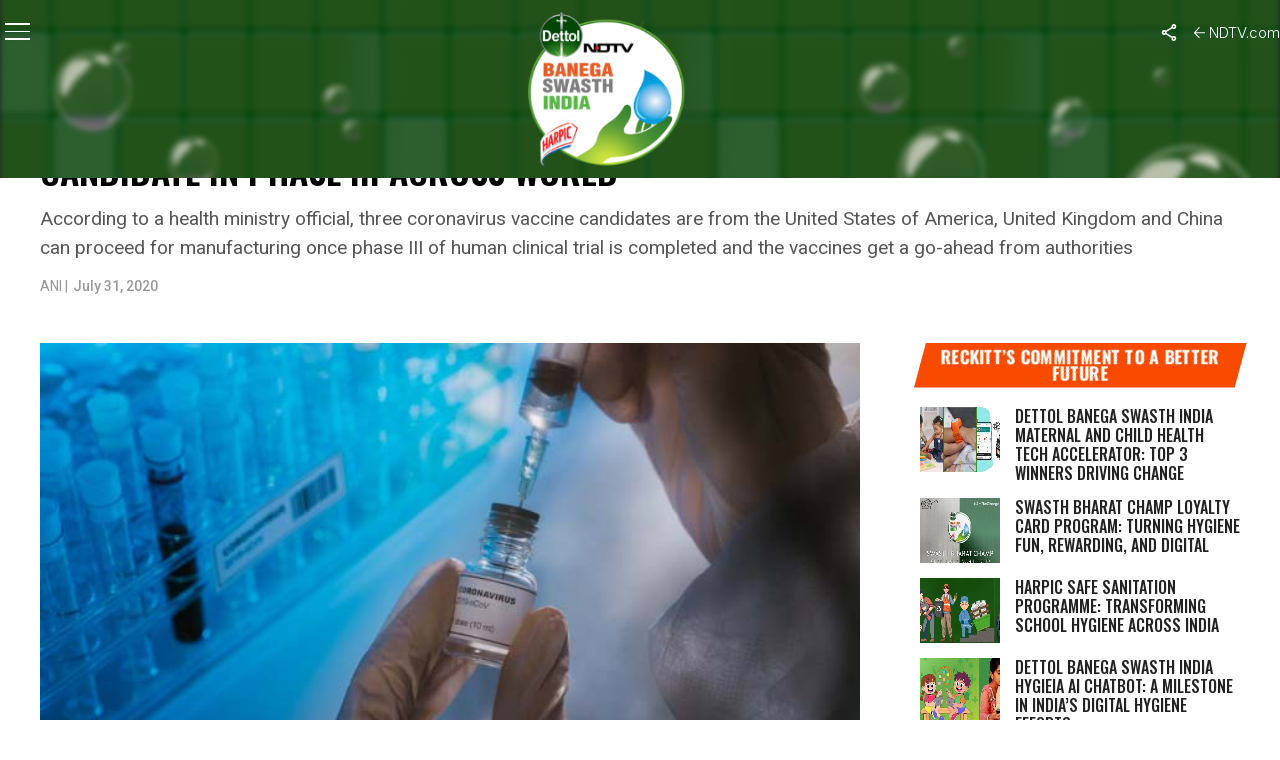

--- FILE ---
content_type: text/html; charset=utf-8
request_url: https://www.google.com/recaptcha/api2/anchor?ar=1&k=6Ld_Xr4qAAAAAEduKicafU-iRyt7eevdvTj-Ho8O&co=aHR0cHM6Ly9zd2FjaGhpbmRpYS5uZHR2LmNvbTo0NDM.&hl=en&v=PoyoqOPhxBO7pBk68S4YbpHZ&theme=light&size=normal&anchor-ms=20000&execute-ms=30000&cb=qadivubce411
body_size: 49494
content:
<!DOCTYPE HTML><html dir="ltr" lang="en"><head><meta http-equiv="Content-Type" content="text/html; charset=UTF-8">
<meta http-equiv="X-UA-Compatible" content="IE=edge">
<title>reCAPTCHA</title>
<style type="text/css">
/* cyrillic-ext */
@font-face {
  font-family: 'Roboto';
  font-style: normal;
  font-weight: 400;
  font-stretch: 100%;
  src: url(//fonts.gstatic.com/s/roboto/v48/KFO7CnqEu92Fr1ME7kSn66aGLdTylUAMa3GUBHMdazTgWw.woff2) format('woff2');
  unicode-range: U+0460-052F, U+1C80-1C8A, U+20B4, U+2DE0-2DFF, U+A640-A69F, U+FE2E-FE2F;
}
/* cyrillic */
@font-face {
  font-family: 'Roboto';
  font-style: normal;
  font-weight: 400;
  font-stretch: 100%;
  src: url(//fonts.gstatic.com/s/roboto/v48/KFO7CnqEu92Fr1ME7kSn66aGLdTylUAMa3iUBHMdazTgWw.woff2) format('woff2');
  unicode-range: U+0301, U+0400-045F, U+0490-0491, U+04B0-04B1, U+2116;
}
/* greek-ext */
@font-face {
  font-family: 'Roboto';
  font-style: normal;
  font-weight: 400;
  font-stretch: 100%;
  src: url(//fonts.gstatic.com/s/roboto/v48/KFO7CnqEu92Fr1ME7kSn66aGLdTylUAMa3CUBHMdazTgWw.woff2) format('woff2');
  unicode-range: U+1F00-1FFF;
}
/* greek */
@font-face {
  font-family: 'Roboto';
  font-style: normal;
  font-weight: 400;
  font-stretch: 100%;
  src: url(//fonts.gstatic.com/s/roboto/v48/KFO7CnqEu92Fr1ME7kSn66aGLdTylUAMa3-UBHMdazTgWw.woff2) format('woff2');
  unicode-range: U+0370-0377, U+037A-037F, U+0384-038A, U+038C, U+038E-03A1, U+03A3-03FF;
}
/* math */
@font-face {
  font-family: 'Roboto';
  font-style: normal;
  font-weight: 400;
  font-stretch: 100%;
  src: url(//fonts.gstatic.com/s/roboto/v48/KFO7CnqEu92Fr1ME7kSn66aGLdTylUAMawCUBHMdazTgWw.woff2) format('woff2');
  unicode-range: U+0302-0303, U+0305, U+0307-0308, U+0310, U+0312, U+0315, U+031A, U+0326-0327, U+032C, U+032F-0330, U+0332-0333, U+0338, U+033A, U+0346, U+034D, U+0391-03A1, U+03A3-03A9, U+03B1-03C9, U+03D1, U+03D5-03D6, U+03F0-03F1, U+03F4-03F5, U+2016-2017, U+2034-2038, U+203C, U+2040, U+2043, U+2047, U+2050, U+2057, U+205F, U+2070-2071, U+2074-208E, U+2090-209C, U+20D0-20DC, U+20E1, U+20E5-20EF, U+2100-2112, U+2114-2115, U+2117-2121, U+2123-214F, U+2190, U+2192, U+2194-21AE, U+21B0-21E5, U+21F1-21F2, U+21F4-2211, U+2213-2214, U+2216-22FF, U+2308-230B, U+2310, U+2319, U+231C-2321, U+2336-237A, U+237C, U+2395, U+239B-23B7, U+23D0, U+23DC-23E1, U+2474-2475, U+25AF, U+25B3, U+25B7, U+25BD, U+25C1, U+25CA, U+25CC, U+25FB, U+266D-266F, U+27C0-27FF, U+2900-2AFF, U+2B0E-2B11, U+2B30-2B4C, U+2BFE, U+3030, U+FF5B, U+FF5D, U+1D400-1D7FF, U+1EE00-1EEFF;
}
/* symbols */
@font-face {
  font-family: 'Roboto';
  font-style: normal;
  font-weight: 400;
  font-stretch: 100%;
  src: url(//fonts.gstatic.com/s/roboto/v48/KFO7CnqEu92Fr1ME7kSn66aGLdTylUAMaxKUBHMdazTgWw.woff2) format('woff2');
  unicode-range: U+0001-000C, U+000E-001F, U+007F-009F, U+20DD-20E0, U+20E2-20E4, U+2150-218F, U+2190, U+2192, U+2194-2199, U+21AF, U+21E6-21F0, U+21F3, U+2218-2219, U+2299, U+22C4-22C6, U+2300-243F, U+2440-244A, U+2460-24FF, U+25A0-27BF, U+2800-28FF, U+2921-2922, U+2981, U+29BF, U+29EB, U+2B00-2BFF, U+4DC0-4DFF, U+FFF9-FFFB, U+10140-1018E, U+10190-1019C, U+101A0, U+101D0-101FD, U+102E0-102FB, U+10E60-10E7E, U+1D2C0-1D2D3, U+1D2E0-1D37F, U+1F000-1F0FF, U+1F100-1F1AD, U+1F1E6-1F1FF, U+1F30D-1F30F, U+1F315, U+1F31C, U+1F31E, U+1F320-1F32C, U+1F336, U+1F378, U+1F37D, U+1F382, U+1F393-1F39F, U+1F3A7-1F3A8, U+1F3AC-1F3AF, U+1F3C2, U+1F3C4-1F3C6, U+1F3CA-1F3CE, U+1F3D4-1F3E0, U+1F3ED, U+1F3F1-1F3F3, U+1F3F5-1F3F7, U+1F408, U+1F415, U+1F41F, U+1F426, U+1F43F, U+1F441-1F442, U+1F444, U+1F446-1F449, U+1F44C-1F44E, U+1F453, U+1F46A, U+1F47D, U+1F4A3, U+1F4B0, U+1F4B3, U+1F4B9, U+1F4BB, U+1F4BF, U+1F4C8-1F4CB, U+1F4D6, U+1F4DA, U+1F4DF, U+1F4E3-1F4E6, U+1F4EA-1F4ED, U+1F4F7, U+1F4F9-1F4FB, U+1F4FD-1F4FE, U+1F503, U+1F507-1F50B, U+1F50D, U+1F512-1F513, U+1F53E-1F54A, U+1F54F-1F5FA, U+1F610, U+1F650-1F67F, U+1F687, U+1F68D, U+1F691, U+1F694, U+1F698, U+1F6AD, U+1F6B2, U+1F6B9-1F6BA, U+1F6BC, U+1F6C6-1F6CF, U+1F6D3-1F6D7, U+1F6E0-1F6EA, U+1F6F0-1F6F3, U+1F6F7-1F6FC, U+1F700-1F7FF, U+1F800-1F80B, U+1F810-1F847, U+1F850-1F859, U+1F860-1F887, U+1F890-1F8AD, U+1F8B0-1F8BB, U+1F8C0-1F8C1, U+1F900-1F90B, U+1F93B, U+1F946, U+1F984, U+1F996, U+1F9E9, U+1FA00-1FA6F, U+1FA70-1FA7C, U+1FA80-1FA89, U+1FA8F-1FAC6, U+1FACE-1FADC, U+1FADF-1FAE9, U+1FAF0-1FAF8, U+1FB00-1FBFF;
}
/* vietnamese */
@font-face {
  font-family: 'Roboto';
  font-style: normal;
  font-weight: 400;
  font-stretch: 100%;
  src: url(//fonts.gstatic.com/s/roboto/v48/KFO7CnqEu92Fr1ME7kSn66aGLdTylUAMa3OUBHMdazTgWw.woff2) format('woff2');
  unicode-range: U+0102-0103, U+0110-0111, U+0128-0129, U+0168-0169, U+01A0-01A1, U+01AF-01B0, U+0300-0301, U+0303-0304, U+0308-0309, U+0323, U+0329, U+1EA0-1EF9, U+20AB;
}
/* latin-ext */
@font-face {
  font-family: 'Roboto';
  font-style: normal;
  font-weight: 400;
  font-stretch: 100%;
  src: url(//fonts.gstatic.com/s/roboto/v48/KFO7CnqEu92Fr1ME7kSn66aGLdTylUAMa3KUBHMdazTgWw.woff2) format('woff2');
  unicode-range: U+0100-02BA, U+02BD-02C5, U+02C7-02CC, U+02CE-02D7, U+02DD-02FF, U+0304, U+0308, U+0329, U+1D00-1DBF, U+1E00-1E9F, U+1EF2-1EFF, U+2020, U+20A0-20AB, U+20AD-20C0, U+2113, U+2C60-2C7F, U+A720-A7FF;
}
/* latin */
@font-face {
  font-family: 'Roboto';
  font-style: normal;
  font-weight: 400;
  font-stretch: 100%;
  src: url(//fonts.gstatic.com/s/roboto/v48/KFO7CnqEu92Fr1ME7kSn66aGLdTylUAMa3yUBHMdazQ.woff2) format('woff2');
  unicode-range: U+0000-00FF, U+0131, U+0152-0153, U+02BB-02BC, U+02C6, U+02DA, U+02DC, U+0304, U+0308, U+0329, U+2000-206F, U+20AC, U+2122, U+2191, U+2193, U+2212, U+2215, U+FEFF, U+FFFD;
}
/* cyrillic-ext */
@font-face {
  font-family: 'Roboto';
  font-style: normal;
  font-weight: 500;
  font-stretch: 100%;
  src: url(//fonts.gstatic.com/s/roboto/v48/KFO7CnqEu92Fr1ME7kSn66aGLdTylUAMa3GUBHMdazTgWw.woff2) format('woff2');
  unicode-range: U+0460-052F, U+1C80-1C8A, U+20B4, U+2DE0-2DFF, U+A640-A69F, U+FE2E-FE2F;
}
/* cyrillic */
@font-face {
  font-family: 'Roboto';
  font-style: normal;
  font-weight: 500;
  font-stretch: 100%;
  src: url(//fonts.gstatic.com/s/roboto/v48/KFO7CnqEu92Fr1ME7kSn66aGLdTylUAMa3iUBHMdazTgWw.woff2) format('woff2');
  unicode-range: U+0301, U+0400-045F, U+0490-0491, U+04B0-04B1, U+2116;
}
/* greek-ext */
@font-face {
  font-family: 'Roboto';
  font-style: normal;
  font-weight: 500;
  font-stretch: 100%;
  src: url(//fonts.gstatic.com/s/roboto/v48/KFO7CnqEu92Fr1ME7kSn66aGLdTylUAMa3CUBHMdazTgWw.woff2) format('woff2');
  unicode-range: U+1F00-1FFF;
}
/* greek */
@font-face {
  font-family: 'Roboto';
  font-style: normal;
  font-weight: 500;
  font-stretch: 100%;
  src: url(//fonts.gstatic.com/s/roboto/v48/KFO7CnqEu92Fr1ME7kSn66aGLdTylUAMa3-UBHMdazTgWw.woff2) format('woff2');
  unicode-range: U+0370-0377, U+037A-037F, U+0384-038A, U+038C, U+038E-03A1, U+03A3-03FF;
}
/* math */
@font-face {
  font-family: 'Roboto';
  font-style: normal;
  font-weight: 500;
  font-stretch: 100%;
  src: url(//fonts.gstatic.com/s/roboto/v48/KFO7CnqEu92Fr1ME7kSn66aGLdTylUAMawCUBHMdazTgWw.woff2) format('woff2');
  unicode-range: U+0302-0303, U+0305, U+0307-0308, U+0310, U+0312, U+0315, U+031A, U+0326-0327, U+032C, U+032F-0330, U+0332-0333, U+0338, U+033A, U+0346, U+034D, U+0391-03A1, U+03A3-03A9, U+03B1-03C9, U+03D1, U+03D5-03D6, U+03F0-03F1, U+03F4-03F5, U+2016-2017, U+2034-2038, U+203C, U+2040, U+2043, U+2047, U+2050, U+2057, U+205F, U+2070-2071, U+2074-208E, U+2090-209C, U+20D0-20DC, U+20E1, U+20E5-20EF, U+2100-2112, U+2114-2115, U+2117-2121, U+2123-214F, U+2190, U+2192, U+2194-21AE, U+21B0-21E5, U+21F1-21F2, U+21F4-2211, U+2213-2214, U+2216-22FF, U+2308-230B, U+2310, U+2319, U+231C-2321, U+2336-237A, U+237C, U+2395, U+239B-23B7, U+23D0, U+23DC-23E1, U+2474-2475, U+25AF, U+25B3, U+25B7, U+25BD, U+25C1, U+25CA, U+25CC, U+25FB, U+266D-266F, U+27C0-27FF, U+2900-2AFF, U+2B0E-2B11, U+2B30-2B4C, U+2BFE, U+3030, U+FF5B, U+FF5D, U+1D400-1D7FF, U+1EE00-1EEFF;
}
/* symbols */
@font-face {
  font-family: 'Roboto';
  font-style: normal;
  font-weight: 500;
  font-stretch: 100%;
  src: url(//fonts.gstatic.com/s/roboto/v48/KFO7CnqEu92Fr1ME7kSn66aGLdTylUAMaxKUBHMdazTgWw.woff2) format('woff2');
  unicode-range: U+0001-000C, U+000E-001F, U+007F-009F, U+20DD-20E0, U+20E2-20E4, U+2150-218F, U+2190, U+2192, U+2194-2199, U+21AF, U+21E6-21F0, U+21F3, U+2218-2219, U+2299, U+22C4-22C6, U+2300-243F, U+2440-244A, U+2460-24FF, U+25A0-27BF, U+2800-28FF, U+2921-2922, U+2981, U+29BF, U+29EB, U+2B00-2BFF, U+4DC0-4DFF, U+FFF9-FFFB, U+10140-1018E, U+10190-1019C, U+101A0, U+101D0-101FD, U+102E0-102FB, U+10E60-10E7E, U+1D2C0-1D2D3, U+1D2E0-1D37F, U+1F000-1F0FF, U+1F100-1F1AD, U+1F1E6-1F1FF, U+1F30D-1F30F, U+1F315, U+1F31C, U+1F31E, U+1F320-1F32C, U+1F336, U+1F378, U+1F37D, U+1F382, U+1F393-1F39F, U+1F3A7-1F3A8, U+1F3AC-1F3AF, U+1F3C2, U+1F3C4-1F3C6, U+1F3CA-1F3CE, U+1F3D4-1F3E0, U+1F3ED, U+1F3F1-1F3F3, U+1F3F5-1F3F7, U+1F408, U+1F415, U+1F41F, U+1F426, U+1F43F, U+1F441-1F442, U+1F444, U+1F446-1F449, U+1F44C-1F44E, U+1F453, U+1F46A, U+1F47D, U+1F4A3, U+1F4B0, U+1F4B3, U+1F4B9, U+1F4BB, U+1F4BF, U+1F4C8-1F4CB, U+1F4D6, U+1F4DA, U+1F4DF, U+1F4E3-1F4E6, U+1F4EA-1F4ED, U+1F4F7, U+1F4F9-1F4FB, U+1F4FD-1F4FE, U+1F503, U+1F507-1F50B, U+1F50D, U+1F512-1F513, U+1F53E-1F54A, U+1F54F-1F5FA, U+1F610, U+1F650-1F67F, U+1F687, U+1F68D, U+1F691, U+1F694, U+1F698, U+1F6AD, U+1F6B2, U+1F6B9-1F6BA, U+1F6BC, U+1F6C6-1F6CF, U+1F6D3-1F6D7, U+1F6E0-1F6EA, U+1F6F0-1F6F3, U+1F6F7-1F6FC, U+1F700-1F7FF, U+1F800-1F80B, U+1F810-1F847, U+1F850-1F859, U+1F860-1F887, U+1F890-1F8AD, U+1F8B0-1F8BB, U+1F8C0-1F8C1, U+1F900-1F90B, U+1F93B, U+1F946, U+1F984, U+1F996, U+1F9E9, U+1FA00-1FA6F, U+1FA70-1FA7C, U+1FA80-1FA89, U+1FA8F-1FAC6, U+1FACE-1FADC, U+1FADF-1FAE9, U+1FAF0-1FAF8, U+1FB00-1FBFF;
}
/* vietnamese */
@font-face {
  font-family: 'Roboto';
  font-style: normal;
  font-weight: 500;
  font-stretch: 100%;
  src: url(//fonts.gstatic.com/s/roboto/v48/KFO7CnqEu92Fr1ME7kSn66aGLdTylUAMa3OUBHMdazTgWw.woff2) format('woff2');
  unicode-range: U+0102-0103, U+0110-0111, U+0128-0129, U+0168-0169, U+01A0-01A1, U+01AF-01B0, U+0300-0301, U+0303-0304, U+0308-0309, U+0323, U+0329, U+1EA0-1EF9, U+20AB;
}
/* latin-ext */
@font-face {
  font-family: 'Roboto';
  font-style: normal;
  font-weight: 500;
  font-stretch: 100%;
  src: url(//fonts.gstatic.com/s/roboto/v48/KFO7CnqEu92Fr1ME7kSn66aGLdTylUAMa3KUBHMdazTgWw.woff2) format('woff2');
  unicode-range: U+0100-02BA, U+02BD-02C5, U+02C7-02CC, U+02CE-02D7, U+02DD-02FF, U+0304, U+0308, U+0329, U+1D00-1DBF, U+1E00-1E9F, U+1EF2-1EFF, U+2020, U+20A0-20AB, U+20AD-20C0, U+2113, U+2C60-2C7F, U+A720-A7FF;
}
/* latin */
@font-face {
  font-family: 'Roboto';
  font-style: normal;
  font-weight: 500;
  font-stretch: 100%;
  src: url(//fonts.gstatic.com/s/roboto/v48/KFO7CnqEu92Fr1ME7kSn66aGLdTylUAMa3yUBHMdazQ.woff2) format('woff2');
  unicode-range: U+0000-00FF, U+0131, U+0152-0153, U+02BB-02BC, U+02C6, U+02DA, U+02DC, U+0304, U+0308, U+0329, U+2000-206F, U+20AC, U+2122, U+2191, U+2193, U+2212, U+2215, U+FEFF, U+FFFD;
}
/* cyrillic-ext */
@font-face {
  font-family: 'Roboto';
  font-style: normal;
  font-weight: 900;
  font-stretch: 100%;
  src: url(//fonts.gstatic.com/s/roboto/v48/KFO7CnqEu92Fr1ME7kSn66aGLdTylUAMa3GUBHMdazTgWw.woff2) format('woff2');
  unicode-range: U+0460-052F, U+1C80-1C8A, U+20B4, U+2DE0-2DFF, U+A640-A69F, U+FE2E-FE2F;
}
/* cyrillic */
@font-face {
  font-family: 'Roboto';
  font-style: normal;
  font-weight: 900;
  font-stretch: 100%;
  src: url(//fonts.gstatic.com/s/roboto/v48/KFO7CnqEu92Fr1ME7kSn66aGLdTylUAMa3iUBHMdazTgWw.woff2) format('woff2');
  unicode-range: U+0301, U+0400-045F, U+0490-0491, U+04B0-04B1, U+2116;
}
/* greek-ext */
@font-face {
  font-family: 'Roboto';
  font-style: normal;
  font-weight: 900;
  font-stretch: 100%;
  src: url(//fonts.gstatic.com/s/roboto/v48/KFO7CnqEu92Fr1ME7kSn66aGLdTylUAMa3CUBHMdazTgWw.woff2) format('woff2');
  unicode-range: U+1F00-1FFF;
}
/* greek */
@font-face {
  font-family: 'Roboto';
  font-style: normal;
  font-weight: 900;
  font-stretch: 100%;
  src: url(//fonts.gstatic.com/s/roboto/v48/KFO7CnqEu92Fr1ME7kSn66aGLdTylUAMa3-UBHMdazTgWw.woff2) format('woff2');
  unicode-range: U+0370-0377, U+037A-037F, U+0384-038A, U+038C, U+038E-03A1, U+03A3-03FF;
}
/* math */
@font-face {
  font-family: 'Roboto';
  font-style: normal;
  font-weight: 900;
  font-stretch: 100%;
  src: url(//fonts.gstatic.com/s/roboto/v48/KFO7CnqEu92Fr1ME7kSn66aGLdTylUAMawCUBHMdazTgWw.woff2) format('woff2');
  unicode-range: U+0302-0303, U+0305, U+0307-0308, U+0310, U+0312, U+0315, U+031A, U+0326-0327, U+032C, U+032F-0330, U+0332-0333, U+0338, U+033A, U+0346, U+034D, U+0391-03A1, U+03A3-03A9, U+03B1-03C9, U+03D1, U+03D5-03D6, U+03F0-03F1, U+03F4-03F5, U+2016-2017, U+2034-2038, U+203C, U+2040, U+2043, U+2047, U+2050, U+2057, U+205F, U+2070-2071, U+2074-208E, U+2090-209C, U+20D0-20DC, U+20E1, U+20E5-20EF, U+2100-2112, U+2114-2115, U+2117-2121, U+2123-214F, U+2190, U+2192, U+2194-21AE, U+21B0-21E5, U+21F1-21F2, U+21F4-2211, U+2213-2214, U+2216-22FF, U+2308-230B, U+2310, U+2319, U+231C-2321, U+2336-237A, U+237C, U+2395, U+239B-23B7, U+23D0, U+23DC-23E1, U+2474-2475, U+25AF, U+25B3, U+25B7, U+25BD, U+25C1, U+25CA, U+25CC, U+25FB, U+266D-266F, U+27C0-27FF, U+2900-2AFF, U+2B0E-2B11, U+2B30-2B4C, U+2BFE, U+3030, U+FF5B, U+FF5D, U+1D400-1D7FF, U+1EE00-1EEFF;
}
/* symbols */
@font-face {
  font-family: 'Roboto';
  font-style: normal;
  font-weight: 900;
  font-stretch: 100%;
  src: url(//fonts.gstatic.com/s/roboto/v48/KFO7CnqEu92Fr1ME7kSn66aGLdTylUAMaxKUBHMdazTgWw.woff2) format('woff2');
  unicode-range: U+0001-000C, U+000E-001F, U+007F-009F, U+20DD-20E0, U+20E2-20E4, U+2150-218F, U+2190, U+2192, U+2194-2199, U+21AF, U+21E6-21F0, U+21F3, U+2218-2219, U+2299, U+22C4-22C6, U+2300-243F, U+2440-244A, U+2460-24FF, U+25A0-27BF, U+2800-28FF, U+2921-2922, U+2981, U+29BF, U+29EB, U+2B00-2BFF, U+4DC0-4DFF, U+FFF9-FFFB, U+10140-1018E, U+10190-1019C, U+101A0, U+101D0-101FD, U+102E0-102FB, U+10E60-10E7E, U+1D2C0-1D2D3, U+1D2E0-1D37F, U+1F000-1F0FF, U+1F100-1F1AD, U+1F1E6-1F1FF, U+1F30D-1F30F, U+1F315, U+1F31C, U+1F31E, U+1F320-1F32C, U+1F336, U+1F378, U+1F37D, U+1F382, U+1F393-1F39F, U+1F3A7-1F3A8, U+1F3AC-1F3AF, U+1F3C2, U+1F3C4-1F3C6, U+1F3CA-1F3CE, U+1F3D4-1F3E0, U+1F3ED, U+1F3F1-1F3F3, U+1F3F5-1F3F7, U+1F408, U+1F415, U+1F41F, U+1F426, U+1F43F, U+1F441-1F442, U+1F444, U+1F446-1F449, U+1F44C-1F44E, U+1F453, U+1F46A, U+1F47D, U+1F4A3, U+1F4B0, U+1F4B3, U+1F4B9, U+1F4BB, U+1F4BF, U+1F4C8-1F4CB, U+1F4D6, U+1F4DA, U+1F4DF, U+1F4E3-1F4E6, U+1F4EA-1F4ED, U+1F4F7, U+1F4F9-1F4FB, U+1F4FD-1F4FE, U+1F503, U+1F507-1F50B, U+1F50D, U+1F512-1F513, U+1F53E-1F54A, U+1F54F-1F5FA, U+1F610, U+1F650-1F67F, U+1F687, U+1F68D, U+1F691, U+1F694, U+1F698, U+1F6AD, U+1F6B2, U+1F6B9-1F6BA, U+1F6BC, U+1F6C6-1F6CF, U+1F6D3-1F6D7, U+1F6E0-1F6EA, U+1F6F0-1F6F3, U+1F6F7-1F6FC, U+1F700-1F7FF, U+1F800-1F80B, U+1F810-1F847, U+1F850-1F859, U+1F860-1F887, U+1F890-1F8AD, U+1F8B0-1F8BB, U+1F8C0-1F8C1, U+1F900-1F90B, U+1F93B, U+1F946, U+1F984, U+1F996, U+1F9E9, U+1FA00-1FA6F, U+1FA70-1FA7C, U+1FA80-1FA89, U+1FA8F-1FAC6, U+1FACE-1FADC, U+1FADF-1FAE9, U+1FAF0-1FAF8, U+1FB00-1FBFF;
}
/* vietnamese */
@font-face {
  font-family: 'Roboto';
  font-style: normal;
  font-weight: 900;
  font-stretch: 100%;
  src: url(//fonts.gstatic.com/s/roboto/v48/KFO7CnqEu92Fr1ME7kSn66aGLdTylUAMa3OUBHMdazTgWw.woff2) format('woff2');
  unicode-range: U+0102-0103, U+0110-0111, U+0128-0129, U+0168-0169, U+01A0-01A1, U+01AF-01B0, U+0300-0301, U+0303-0304, U+0308-0309, U+0323, U+0329, U+1EA0-1EF9, U+20AB;
}
/* latin-ext */
@font-face {
  font-family: 'Roboto';
  font-style: normal;
  font-weight: 900;
  font-stretch: 100%;
  src: url(//fonts.gstatic.com/s/roboto/v48/KFO7CnqEu92Fr1ME7kSn66aGLdTylUAMa3KUBHMdazTgWw.woff2) format('woff2');
  unicode-range: U+0100-02BA, U+02BD-02C5, U+02C7-02CC, U+02CE-02D7, U+02DD-02FF, U+0304, U+0308, U+0329, U+1D00-1DBF, U+1E00-1E9F, U+1EF2-1EFF, U+2020, U+20A0-20AB, U+20AD-20C0, U+2113, U+2C60-2C7F, U+A720-A7FF;
}
/* latin */
@font-face {
  font-family: 'Roboto';
  font-style: normal;
  font-weight: 900;
  font-stretch: 100%;
  src: url(//fonts.gstatic.com/s/roboto/v48/KFO7CnqEu92Fr1ME7kSn66aGLdTylUAMa3yUBHMdazQ.woff2) format('woff2');
  unicode-range: U+0000-00FF, U+0131, U+0152-0153, U+02BB-02BC, U+02C6, U+02DA, U+02DC, U+0304, U+0308, U+0329, U+2000-206F, U+20AC, U+2122, U+2191, U+2193, U+2212, U+2215, U+FEFF, U+FFFD;
}

</style>
<link rel="stylesheet" type="text/css" href="https://www.gstatic.com/recaptcha/releases/PoyoqOPhxBO7pBk68S4YbpHZ/styles__ltr.css">
<script nonce="YQnpj64xPHndYKIvLE5Kog" type="text/javascript">window['__recaptcha_api'] = 'https://www.google.com/recaptcha/api2/';</script>
<script type="text/javascript" src="https://www.gstatic.com/recaptcha/releases/PoyoqOPhxBO7pBk68S4YbpHZ/recaptcha__en.js" nonce="YQnpj64xPHndYKIvLE5Kog">
      
    </script></head>
<body><div id="rc-anchor-alert" class="rc-anchor-alert"></div>
<input type="hidden" id="recaptcha-token" value="[base64]">
<script type="text/javascript" nonce="YQnpj64xPHndYKIvLE5Kog">
      recaptcha.anchor.Main.init("[\x22ainput\x22,[\x22bgdata\x22,\x22\x22,\[base64]/[base64]/MjU1Ong/[base64]/[base64]/[base64]/[base64]/[base64]/[base64]/[base64]/[base64]/[base64]/[base64]/[base64]/[base64]/[base64]/[base64]/[base64]\\u003d\x22,\[base64]\x22,\[base64]/CpMKVw4Ebwo3Dn8Ohw4TCrgtKJsKOwqbDjsKLw4IkbcOnw4PClcOiwqQ9AMOrDDzCp1oWwrzCt8OUIlvDqwdiw7x/[base64]/DjsO4UcO3w6TDqwnChcOBwpciCsORPirCgsOIMHhwK8OWw7rCiT/DqcOEFH4YwofDqmTCn8OIwqzDlsOfYQbDtsKHwqDCrFXCqkIMw4DDocK3wqoYw7kKwrzChcKjwqbDvX/DmsKNwonDnEhlwrhAw5U1w4nDl8KBXsKRw7E6PMOcb8KOTB/[base64]/[base64]/DrsKsw5rDmsOEwpZSKsOhLcOHD8O/fcKWwqMAw7ILEsObw6ANwqnDoX8/C8OrcMOgNcKPCjHCgMK8By/CssK0wojCtVzCulMFdcOVwr7ChwgNdC1fwp/[base64]/wpLChAHCuyVEw6oGwrVJNHMgwr7CqlDCvUrDh8Ozw7FvwpcmUsO0wqowwqfCkMKzZnbDmMOsSsKoOcKmw6jDosOpw4vDnwjDrDI4LhjClTppBGfCmsOxw68zwpnDs8KFwozDjSIlwrU2FGPDvT0NwoTDo3rDoVh/wqbDhgLDgiHCqsKMw79BLcOELMOfw7bDtMKJN0gpw4TDrcOcNBAKUMO5dkLDthtXw6jDjX0BecOHwoEPGW/DmGlww6XDlsONwrJbwrFWwp3DtsOwwrlMJEjCskBBwqFvw4LCiMKNasOzw4DDqMKyBTBPw54rQcKhXTHDlzcqaBfCmMO4T1PCoMOnwqDDtzFQwrTCpsOBwr4ow7LCmsOXw5/Ch8KIL8K4XnNCbMOKwqQIWVDCg8O/[base64]/CoMKXYsKhw6LChcOAw4TDmi0lGsKAWsOgLSYebsOzahzDvwTDqcK/esK6ZMK9wpzCn8KJGgbCrMKvwr7DhDdsw6PCk2UVdsOyagxhwonDniXDscKIw7vCjMOZw4QNAMO+wpXCuMKGG8OCwqEQwrjDqsK/wqjCpsKDLTAAwrhDUnrDjE/CmE7CoAbCrF7DicOWaB4rw5PCiErDtHcHUBfCsMOIG8OHwqHCmMKEEsO8w5vDnsOcwpJnSUsVakQeWikIw7XDq8Odwr3DtGIESi4ywqrCoAhBf8OFBmVMSMOeJ3sMegXCr8OawoE5GHfDrkXDu3PClMOBc8OVw48tdMO9w5DDsE/CiDvCiy7Dh8K8C1p6wrM2wpjCn3jDpiJBw7ETKAwNWMKWasOIw4rCuMO4R2fCjcKTIsO1wrIwZ8Kxw7sSw4HDmzopZcKnJVBiTsKvw5Fhw4zDnT/Cs19wCz7DocOgwoYiwoDClAfCmMKqwqVhw6dXPh/CpyNrwrnCqcKHF8KPw61Lw5cVUMOmd1gGw6HCsSDCpMO1w6olaEIDPGvCmX3CjAA6wp/DoUDCr8OkQXXCh8KxAUrCtcOdKl5vwrvDsMOOwqzDvsKkEVAGFMKqw4dUPEh8wqUoP8KUe8Kmw590Y8K1NR4kBMOIO8KLw7jDr8O2w6sVQMKtCBbDk8O7BD7ChsOhwrzDqEXCuMOwCXxvC8OIw5rCt3I2w6/CnMOCEsOJw49YHMKrFn/ChsKjwrvCpS/Dgho3wq8vSnlrwqbCmSVPw4Fyw53CqsO/w6fDrcOcGkklw5NswpJEBcKHbU3Ciy/ChQROw53Cl8KuJ8KQRlpIwqNLwoTCvjcvdRMsGTNPwrTDmcKAK8OywqLCk8KkAAggCxteDjnDnTHDjMKHWVLCjMOrMMKJUcKjw6lYw7xFwq7CsRpoIsOfw7IwXsOxwoPClcKNFMKybDTCncKydBvCmcO/RsOXw7TDjUrCvsOWw5DDoGjCtiLCjmXDoRcDwpQGwoUyacOhw6UAXBUiwqjDjBPCsMKWdcOrQyvDucO6wqrDp0ULw7oxWcOywq4/w5RHc8KyYMKiw4gMKHAsAMOzw6FkZMKaw6HChMOSOsK9BMKSwp7Ct252HgwLw4MrU0XDqXjDvHAJwq7DlGpvUsOQw7XDusOxw4BZw5jCiExfCcKIX8KEwrt7w7PDvsOGwpnCs8Kjw4DCjMK/dzXCqTp6McOCRw0mRcOvZ8KpwqbClcKwZQ3CpS3DhgbChE5Qwq1EwowWBcOkw6vDtmQmY3lKwpN1NRtfw43Dmn9Ywq0/[base64]/Co8KmPsKNw75/Ezcsw5HCvkjDpC3DrcOlNRnDlU0BwqBdNsKZwrRuw5cbPsK1NMK/VA0YKwU7w4wow4/[base64]/DtsOTKk7CnMKvwoFeTyp+YDVpw5FPVcKKKDp5LlpEIsO5csOow7E1NnrDm2Y3wpIGwpJkw7jCqUrCv8O8emo+B8K8T1VLCBbDsk91EsKRw64LTsKydhfCgjAucAzDq8O6wpzDnMK9wp3DoELDisONHU/CtMKMw4jDl8K5woJ0VHVHwrJXJ8OCwos8w7VtIcOcM23DhMKBw5HDqMOxwqfDqhBEw7gqEsOOw5PDgxPDjcOZKsO2w6dpw5omw59/wrFDfXzDuWQgw6sJQcOawp1+EcKWQMOdPhdnw6PDrRDCs1/Ch3DDuXPClVTDsHUCfwLCiHbDlG9GE8OUwr48w5VSwrgiwpprw7pgaMOzNTzDi1d4B8KFw4M3cxVmwqtZMsO2w6Vqw43CrsOWwqRfFcKVwqIDS8Kuwq/[base64]/C8KLw4XChwcySSTDiMKNwosfw7bDhEZIJ8KowprCjWXDr0FswrPDn8OHw7TCo8OywqFOJMOjUHI/f8Oha35nOkR9w6HCrwdmwrJtwolHwpPDnSBiw4bCpihnwrJJwq1HSTzDtcKnwp9+w5tzYixqw5I6w77DmcKxZB9uGETDt3LCscK1woPDjyUsw4Q/w5jDqC/Do8KRw5DCkVNkw4t1w4oCdsKBwobDsgfDkGI+ZnFOwpXCpibDugnChkldwq/CjyTCkX4/[base64]/CjMKEMjnDnMOpw5l1f1XCpCHDmcK8woxFwr7Dr8ObPCXDr8OCwqQEKMK8w6vDscKTHlwudEjCg2pKwokJEcKeO8O+wrgDwooawr7Cg8OKDcK7w79kwpPCm8OMwpg9wpnCnm7DtMOqEFFowo/CmkMidcKmZsOPwqDCscOgw6TCqXrCv8KYRHMRw53Do1vDoHDDkU/DmsKjwpUFw5DCncK5wo13OT4WKMKkVVoKwo/CoFVJcwddasOwCMOWwr/CpDRpwq/Duh5Kw7zDgMOBwqNmwq/DskTDmnfDssKLZcKKesOZw6p4wowqw7vDlcOJW0YyfDHCiMOfwoF+w7jDsQojw4QmKcK+wqLCmsKqEsKWw7XDqMK9w686w4pePFQxwqFBfhfCs07CgMOYFl7Dk23DpSEdPMK3wrLDllg9wrfCrsKVJ0pRw7nDqcODfsK4cy/DkzPCqx4UwqwNYTbCscOOw4sPXE/DqgXDtsOPNFvDtcOgJQJWLcKLLVpIw6bDgsO8b20Uw4RbFTgYw4k3BUjDssKMwqACF8Ouw7TCqMOqLibCgMOgw63Dh0XDrsO0w4xkw7wRInjCmMKeCcO9cAXChcK6F1zCtMO8wqd3URMxw6klN1p2cMO9wqJ/woXCq8OLw7txDybCgWEiwol1w4kww6Msw4w4w4/CqsKnw6YgecOSGwHDssKwwoZAw5rDmH7DqMKmw7oDF1URwpHDpcK/woBDTgwNw7HCi0LDo8OoeMKrwrnCiFEOw5Q9w5Q2w7jCusKsw6gBYVTDpiPDqArCscKOWMK2w5sVw7/Dh8OQIBnCgULCginCsV/[base64]/CgsOjw43CuWvClMK7fMOHw5IuwrjCgGUxLgwZFcKnMxwhPMObIMKZNgzDlFfDrsKHAjx0w5Mew61XwpTDhcOobCdJXcKkwrLDhDvDuyfCjsKgwpLChxdOVzEMwqRDwpXCoWzDq2zCgFNCwoPCpWrDiQvCj1bCtcK+w6glw5oDC1bDncO0wpUZwrk/FsKuw6LDocKxwpfCujF/[base64]/[base64]/woDDjy7DrcKhJRrChSFjw7bDgwbCims4wpJIwoDDsMOVwrRIwobCiiHDvcOTwqMRCy87wq8ICsKXw7PCoDrDuxbCtTDCt8K9w5t7w43DtsKBwp3CizdWYsOqwqPDgsKswpICNnDDr8O2wqdJUcKkwrnCnMOIw4/DlsKFw6nDqDnDg8KVwqxnwrRgw5pECsOXSMKDwqJBKsKAw77CjMOuw68WTh09YTjDtw/[base64]/[base64]/[base64]/CcOLwotkw6ZHJsOOw79CwrFKO1duw6Raw4vDjsKIwpZ0wp3CjsO5wqtHw7vCuXrDlcKPwqTDrGZKY8KPw7/Du2NIw59kU8O5w6I8O8KvEiB4w7oAQcKpERIcw6EXw79rwoxfbh8FERzDlMOqXQHCrkksw6HDqMKqw5LDqWbDlG3CicKfw60fw43DnkFoH8Ovw50Lw7TCtT7DuzTDhsKxw6rCqjPCusK+wprDr0HCmcO6w7XCssOWwqHDuX8WXsOsw6gvw5fCmsOicUXCrMOHVl3DvC/Djhowwp7DsxrDlVbDv8ONFm3CksOEwoJEJsOPEQQOYhPDmndrwqpVFETDiF7DrcK1wr8twqwdw4xNHMODw6p0McKgwrsmXxAiw5DDvsOPH8OLZxk4wpxkRcORwpZXPFJEw6XDm8K4w74QSUHCqsODF8OTwrnCk8KPwqvDjhvDtcKIXBzCqXHCnm/CniVoKsKHwqPCiwjCvEE1SS7DmjozwpTDucOxPQUJw4lUw4wUwoLDucKKw7Efw6Nxwp7DrsKBfsOqQ8K5YsKpwpTCicO0wp4CYsKtbmRowprDt8K+YQZNA2F7fGtiw7/Cr1kFNj4ucknDpDbDqS3Cu0E9wqnDrxMqw4/CqQfCm8ODw7Y2bxZsPsKFN0HDlcKZwqAITjPCjE02w6rDosKZeMK3ZhrDlS5PwqU+w5B9DsOFe8KJwrjDlsOWw4ZZNXgHawXDqkfDqiHDlMK5w6g/[base64]/w6BDPcKWTTzCnsOCLMOfw7VowpELAEHDnMOUZsKWb3DDpMKEw5FzwpA5w4XCh8OJw4tUd0c4fsKhw4wzFcOtw4IPwoh3w4lGI8KDA2LCrsO9fMK/eMOlKUHClsONwoPCo8OdQE9zw4/DljhpLF3CgFrDri5cw67DtXnDkFVqbyLCtV9Xw4PDqMOMw7/CtXA0w6/DncO0w7LCjCcfF8KlwohLwrtIbMOJJTfDtMO+ZMKxVX7CjsKRw4UAwqUeC8K/woHCsxgyw6fDp8OlBATCl0cmw4VjwrbCosO5w5hrwoLDlFFXw54Yw7QCX23CicOiLsOBO8O1BcKCTsKzLk9VRiMFZlvCqsOsw5DCmGF2woR/wofDlsO1d8KXwqXChgc9wpNVf3zDjSPDqToYw7w5DgjDri4Mw61Hw6N3PsK+ZXJ0wrUsasOQG1s7w5RXw6XCjmA/[base64]/YMOZZMOOZ8O+KcKKwqjDkShYw69Bw6wdwo0bw7rCgMOIwr/[base64]/Dlw/[base64]/DgGtvwqLDssOrAcOILsOZAV4uw7jCkjDDjgXCgnEtUsK8w5gLYQE4w4JJSjPDvQZPLsOSwqrCrTpBw7XCsgHCn8O/wprDjhjDvcKJAsOSw5fChC3DgsOcwpXCkl/CpH9fwogmwp4UOwnCpsO+w7rDo8KzUcOSO3bCucO+XBAlw7E7RjXDsQHCslYWCsOvV1zDin7Cm8KJwp/[base64]/Cv1vDqcK0Ah3Cqi7Ds8KSwpBUPBJqKiTCusO9A8KhZMKwScOxw78cwqfDt8OLLcOIw4J/E8OURHPDsyVawr7Cj8O3w78hw6DCvsK4wpUJVsKAR8K0TsKJKsOYWnLChVgaw6Vswr/[base64]/DpyDDkyxHOj1oQcKnwpkIMsOlwrJ8wrJTOcKBwrLDlMOfw441wovCsVlMBRHClcK7w5pDUsO8w7zDuMKhwq/Cgxxow5FEbiB4W0oMwp1vwptGwolDMMOvTMK7w4jDpBtiP8O6wpjDjsODYHdvw6/CgQjDomfDuzDCk8KxQVVFI8KBF8O1wplvwqHDm0zDkMK7w5HDjcKBwo4XcVIZLMORbgvCq8OJF345w5cTwo/[base64]/EAUMw61Cw6LDpMKaC0jDuFnCuT4zw7vCmsKpLsK/wr8Bw6Rbwq7CgcOXW8OEFV3DlsKww4/DgSfCiUjDt8Kww7lYG8OOZWwfRsKWb8KBNsKZGGQHTcKdwrAkQ3jCp8KLbcK5w5AhwpMxMVV+w4FGwrTDrMK/bMKDwrY9w5nDhsKKwo/[base64]/CmMOQO8OdDCjDlxvDvTrCj8OsNGfDmQAowr1nKmxvCMOEw41fBcKsw5/Cv27CiHDDkMKsw7DDpS0tw5bDpgliNsOfwpfDnjLCgStcw47CjUQAwqDCmMKyXsOMdcKYw5/CpnZCWnHDjkNZwr9JfzrCrAkMwoPDkcK4REc5woRJwpoowrhQw5o3L8O2dMOVwqhmwolVRizDuFIiKcO7wpzCoBBrwpswwrjDr8O/DcK9NMO+BEwkwrEWwrfCicOHUMKYLmtaKsOsDTnDh2PDqHrDpMKEaMOFw58BAcOWw43CjR0bwqnChsOfbsKswr7ChA/DonJywowew4YYwpNkwpsew5I0asKaSsOHw5nDv8OiBsKJZCXDiidsRsOLwoHDssO/w4ZAYMOsJsOcwo/[base64]/CmMO7YMK+TMOYOsKTHcK/[base64]/[base64]/Do0vDjSDDvRHDnMOgEsK7MmDDj8OuYGMMGBJ8ez7CmmQ5Ug1INcKdw5bDo8KSdcOAecOFO8KJYxQWfHZZw4nCmsOgNV1lw4vDpALCi8OIw6bDnGPClUMdw5BnwrQAKMKwwpPDnk4rw47DuFrChMKMCsKww7MHOMOzViRNFcK7w6hMwq/DiRzDnMOxwoDDicOCwoZAwprCsAjCrcKiM8O1wpfCr8OowpzChFXCjmVkW2/CvwoSw4gdwqLCvD/DmsOiw6fCuRFbM8Kww5XDjcKsE8O4wqVGw6rCrMKQwq3DksOQw7TDqMOqbUYHQydcwqwrBcOMFsK8YwlCfjd9w6bDu8Otw6R1wrzDpWw9wocZw7vCnRDCswEmwq3Dmw/[base64]/bGvDr8Otw5bCqcOPcQzCpUfCncKIIsOUwqJ8XyvDoWLDuEQrIMOkw7NOWsOWFyLCnAHCrB0WwqkQazbCl8K2wogyw7jClGXDlz96Bg9gOMOPZiwIw4o0NcO+w6tawoFxeAQjwoYow7jDhcOaHcOrw7bDvA3DuVw+ZgLDsMKKMh4aw43DrBnDkcOSwrQfVW3Dp8OyLj/CosO6GykEc8K0aMOzw4tLY3zDtcOhwrTDlTTCoMO5TsKZcMKHUMOHYA4NJsOTwrPDkFYtwpsvBFDDqzXDmynCvMKrLldBwofDlsOTwpXChcOnwqAwwoQWw51Fw5xAwqIUwq3DjsKPw7NCwpZ4S0XCmcKxw7s2w7BEw7dkEcOrGcKdwr/[base64]/[base64]/ME3Dk8Oow5kowq/[base64]/DkxwOw5h0w63Cn8KuMMOqLMOqLi5KwrN3EcOBP3YVwpjCqxzCsHpnwrAkEAjDi8KVGXdgHjvDv8OGwoULIcKRw7fCrMORw4fDgT8bRSfCvMKawqXDuXw6wpfDhsOLwqUswoPDkMOhwr/Ci8KQdjY8wp7Cs0PDnnYNwrrCv8K1wqMdDsK1w698LcKawq0oPMKnwr3CqMKwVMOgFcKIw6vDmkXDicKxw58FRcO1GsKfcsOYw7fCicOfPcOzdS7Dggc+w7Jxw6LDo8O1F8ONMsOBAMO2P3EuWyzCqhDCi8KLWiNBw7Ekw5rDik0gNgzCqygsecOaJMO0w5bDp8O/wpDCqwTClirDlVIuw4TCqyfCpsODwrDDmC3DmcKQwrV6w4Vbw40Aw7Q0FTnCmEnDoWUfw6/CmgRQHcKfwqIYw4w6AMKdw6zDj8OtDsOjw6vDiFfDiWfDgDjDsMOgdxl/w75pHXIZw6LDnXQGRl/CvcKLVcKrH0HCuMO4dMOvasKUZnfDnjXCiMOTZ30oQcOMT8OPwrPDvUvDom87wpLDpMOFYcOdw6LChUXDvcO7w77DosK8C8OowqfDkQVQw6ZOBcKrw5XDqUFpRV3DmQJ1w53Cq8KKXsOtw7jDs8KRNsK6w5ZWWsO2M8OnEcOrTzADwpl/wrp7wotTwrzDtWpJwr5vZEjCv3gnwqrDm8OMFiIeV39xXw3Di8O+w6zDnTFqw5oPEQhoMX5mwpE8VV0xPHMLWm/CkiFFw7zDqS/[base64]/[base64]/CqsOIXMK8SxLDlsKAw7DCmlsXccO/w4TChzI1w4d3wo3DoisDw6ocST12XcO7wrFDw4Zrw7s7UHt/w69twqlGUTsCNcOUwrfChyRewppiV0hPZHHCv8Oww6Z+asO1EcOZF8OOHcOhwqfCpSQNw6zDgsKOMMKBw75uPMOzTQJBDkpAwqdqwqEHC8OrMX3CqCkjEcOIwp7DvMKMw6Q9IQTDisO7UGtBCsO7wqLCvMK2wpnDmcKCwpfCosOHwqDCmw1eRcK1wq8TUTkQw4TDoA/DusOVw7nDm8OiRMOowonCsMKbwqPDggBCwqEFf8OdwoMhwqsHw7rDrsOkCG3Cs0nCgwZ9wrYtIcOpwrvDo8OvfcOEw5/CusOaw7BDPhLDjMKYwpnCuMKKUVDDp1wuwofDoyl+w7TCi3bCiFJZf3pcfsONbmN4B1fDr0/CmcOAwoLCs8OJFUnCnWXCrjMfDHfCkMOUwqoGw69mw61SwoxrRiDCpkDDgMO2X8ObCMKjSwF6woHCqERUw6bCrlLDvcOmFMOEPiLCoMKPw63DtcKAw6xSwpLCosKSw6LCrUg5wp5OG0zDncK/[base64]/[base64]/Cg8KYa8KiwrUrMiDDmsKSLcOgwqh9w5dpw7QUHcK1V19Pwqpsw6ckCsKyw6bDoXMEYMOWajNLwrPCssOGwpU9w54kw64ZwqnDs8OlbcO1EsOgwohAw7rCvEbCmsKGM19wS8OEGsK/UklHVGLCicOHXMKhw4ECGcKZwqlOwoRJwq5Fa8KWw6DCkMOuwrBJEsKrYcOUTQ/DmsKFwqPDj8KDw7vCiHVBCsKTwoPCtm8dwpzDucOpL8Ofw7rChsOtan4Nw7jCqzxLwoTCkMK2ZlEwSMOndhPCoMO9wq7Dkg9CKcKVFVvDssKFcUMEHMOke0tsw6rCq0cQw50pCFjDlsKowo7Ds8Oaw4DDm8OTbcOxw6HCmsKLaMOJw7fDkcOEwp3DjkMwG8OYwo/DscOnw6wONhotQMOfwp7DlDdXw4hhw6bCsmVKwrvCmUjCnsKgw7XDv8KdwpnCr8KvVsOhBMKNfMOsw7h/wpdPwqhWw6jCjMORw6cSfsOsYULCvjjCsDHDrMKHw4LCtirCpsKBWGh7aiHDoAHDpsOCWMKab2XCqMK1W3I0fMOeXnDCkcKaDMO2w6pHWkITw43DrsKqwo3DkQU2wp3DjcKVMMKPLsOkQ2TDiWxuRQzDq0PClSjDpAUVwrZoH8ONw75pC8OoS8KZB8K6wpBOPD/Dn8Kxw4gSFMOMwpsSwrnCgUtow7fDm2peZ20EBx7CssOkwrZTwqTCtcOjw7RYw5bDn2oGw7E1YcKSSsOxbcKJwrDCk8KBChnDlHEywp8XwoYwwoJaw6VgO8KFw7XChicKPsKwBybDmcOXNi3DnXg7SlLDugXDo2rDiMOFwrpCwqJ0ICnDrWIPw7rCgMKEw5J0ZsKoQx/[base64]/CvMOcNsKoWsOLw5pUwpNhX8OYY8KROMOjw7rDpcKlw6PCgcOsABfCgsOxwqU4w4jDpWFGwrdcwpvDvFsuwq/CqVxVwqnDn8K0aiAKGcKlw6hBOXnCtVbDgMKpwoAzwrHCkkjDs8Kdw7A1ZkMnwqEGwqLCr8OsW8KqwqjDs8K5w78Ww7PCrsO9w6Y6B8Kiw6MLw6PDjS0/HRs2w7bDjzwJw7DClMK1BMOMwpEAKMKOc8OswrAqwqTDtMOMwrTDjwLDpTrDrSbDvirChsOLe2PDncOjwopFS1HDvjHCo3rDpzHDkCUrwqLCtsO7ClwAwqkKw4nDksORwrcKDcOnc8Kkw4IUwqNdXMK2w4/Cu8O2w5xQeMOySR/CujbDlcKuWFzCoTxuKcOuwqwNw7nChcKPHA3CqDArIcKAL8K6ESABw742QMOZOMOIa8Ovwopbwp1cRMO/[base64]/DqsOfDcK2EsOCNMKPXMOuw7DCpsOIwqvDgjHCqMKXTMOKwpg/AW7DjiXCjsOmw4rCpMKGw5jCg3nCmsO1woEQbcK7RsKJXiVMw41lwodEQHBuA8ORYGTDiT/[base64]/DrsKMw5NuQMO9wrDDlWx4DMOSw67DuMOBw4HCmWIYVcOMAsKgwo1hJF4ZwoAuwr7DkcKAwoo0bXzCjTfDhMKlw6dVwrQBwrzChnoLHsO/TUhew7vDkAnCvsOXw5ERwr7CvsKzf0lfeMKfwrPDqMKVYMOAw5Vpwpt1w5UTFcO0w4HCn8OKw4bCvsOmwqkgIMOEHUDCggREwrwAw6RuGcKmFTwrMifCosKyRgFRFWZ+wqxewrvCpT3CuVphwqkNAsORQMOiwpJ/UcO6MmYXw4HCssK0asOhwpvDtD5BGcKzwrHCt8OgBHXDiMOKRMKDw67DisKxe8O/bsOTw5nDiVEcw6QmwpvDmD9vcMKXZChKw5bDqSvCq8KTJsOTW8O/[base64]/DrMOZwq9kKWbDl2/DuMKfwokYwofDt1nDjSJdwpbCpDjDhMKWHkEFB2vCmWTDisO4wqXCpcOtbXjCo3DDhMOnU8Orw4bCnEFTw4wSCMK+bxB0UMOhw4wAwqjDj3lHTcKIBEt3w4XDtcKqwqDDtcKtwoHCmsKgw6gjGcKYwpI3wp7CtMKJPmc1w5zDnsKdwp/[base64]/JsKLwp0owoFXwpXCs8KiTsKdwo7DhMKtJMOkw5bCg8OUw7LDtmvDl3FlwrdgdsKEwr/CvMKsP8K1w7nDq8OUHzAGwqXDmsOVAcKLVMKqwrZQa8K8A8ONwotiScOFeCB/[base64]/w5nCujnCqcOmV8K4w5vCoi1Lw71tAsOiw4NnA2vCgxZBQ8ORw4jDr8KJw43DtQpkwrxgeHDDpCfCjEbDoMONfCE7w5HDuMOaw5vCu8K5wrPDkcK2MknCqsOVw7zDkXgSwojCkE7DkMKoVcK8wrrCgcKuSRnDiW/Cn8K/[base64]/Ds002w5dFw4FAwoXCuB8gE1ZJw5pfwqrCgcKZblQEcsOnwpJlHH97wpl8w5oFBlcjwqTCiW7DtgwyGMKITT3CqcOjDHxXHGTDkcOtwovCkDYKdMKgw5DCqTFKKXTCuA7Dg0F4woo2NsOCw6fDgcKtXjktw43CsC7Cox57wqEXw5/CtUUmYBlAwpHCn8KtdcOYDzvCvWXDqsKmwrrDlE9AVcKQb2nDkCLClsOwwqpCXSjClcK7MRs+LSHDtcOjwrpIw6LDhsO5w6rCmcO9wonCpzHDn200Hl9tw57CvMOXJxjDrcOJwoVOwrfDhcO5wo7CoMKow5jCrsOowo/Cg8OeS8O3ccKLw4/CpEN1wq3CqAlsJcOjFA8rT8OWw6p6wq9gw4fDlMOYNXxYwr9yUMORw7Z+w77CoXXCrUTCrl8cw5nCgXdZw6NQO2XCmH/DmcOdBsOrQQwvWcOBT8O0bn7DrCvDusKQdCzCrsONwq7Crn4PVsOQNsO2w6ICJMKJw7nDtk4Uw6bCtcKdYwPDqE/DpcKRw7DCjV3DhGx/TMK+LQjDtVLCjMOSw4UOa8KtVzsVGsK8w7XCvgTDgcKwPsODw5HDucKJwqU3fDDDs1rDgX1Cwrxbw63Ck8K4w7/[base64]/[base64]/[base64]/DosKJw7XCqcKQw4jCjcKqw4/[base64]/DrcOMw6/DtsK+woXCgCDCn0XCqnc8Y2jDt2jDhyTCqsKmCsKybBEqES3Dh8OzI2rCtcO7w5XDkMKmCx4RwqjDg1DDrMK7wq98w7U6TMK/[base64]/CqgzDvijCg8KLQWJ5wozDgwDChRrDsR1lFcKLSsOeEULDtcKgwpbDpcKoUSfCmy8WHcORCcOtwoJ8w67Cv8KNMMKhw4jCkiPDuCfCs25LcsKCTiECwojCnipkZMOUwp3Cr13DnSNDwq1Vwq8TLU7DrGDDh1LDvCvDn1nCixnCk8OrwoA5wrRQw5TColpKwr9zwqLCrC/Cn8K9wo3DqMONYMKvwoZJUDdIwpjCqcOFw7cTw5rDrcK5MyrCvDbDjHfCnsOnQ8Kaw4kvw5RBwqV/[base64]/[base64]/CsDVdwoAOwoEEw7LDphsHZ8OKw7nCqcOzTm1QWcKrw7Qkw4XCvWFnw6fDkMOzw6XCqcKfwp3DuMK9OMKhw791wogBw75Gw7PCkShJw4/CkAHDrRHDokhPL8O2w45zwppQUsOxwoTDt8OGDA3CmXwMNTLDr8OoGsKyw4XCiiLCiiInY8K9w51bw5xsKxJow5rDpsK6QcOSD8KqwoZrw6rCu0fClMO9LW3DslvCocOlw7V3YGTDnFJJwqsPw6o5AkLDrcK0wqxpNnrCvMK/[base64]/DtFTClsKOwp7DjsKKworDuh/Cg8KmdlrDgcOSw6DDgcOjw4fDv8O3ZVXChG/Cl8ORw7HCmcKKSsK0w7LCqE8+AUA6fsK2LFRsIsKrAcOvGlsrwoLChsOUV8KlG2wvwprDuG0AwpAdGMKBwrXCq24Mw5UnCcKMw4LCqcOdw5TCpMK6JMK9fjRiHi/[base64]/anQrW8OFw7oELT5jR8K2w4fCrADDnsOSFcOEfsOEF8KEw7BIdA8+XQ4fVC40wr7Dk3xwLiMWw4pWw7ojwpnDrSdVYipuEjjCvMKnw4MFcSgib8KQwrLCsGHDvMOmVHzCuC5YDApTwonCiDEbwrcUdk/[base64]/Cp2YAchwnw5PDjH3DogwKUDxZPB9wwqXDsVxNUlN2U8O7wrkEw6HDlsO2T8Kxw6JdJsKZTcKFcnwow6fDsgPDr8O9wpvCjG/DkGfDqz4NQxowQyANV8K8wp5SwpNECwAJwr7CiS5Hw7/[base64]/fBXDpEHDoMKnwpzDpBjDl17CqcOpwrppNhbDqzcxwrVfwq96w4AcG8OQDRtxw7HCmcOSw63CmArCtyvCsk/CmmbCgTp+dMOLAgVhJ8KAw77DiBIgw4vChjjDtMKvBsKgLQrDtcKVw4rCgQnDsUIuw4jCnSkPbWldwoFvMsOuScKHw5LDhUPCp0HCncKoe8KzOBVWfTwJw67DosKVwrLCmkBEGSvDlh4EMcO4egNbTgPDr2zDiSQqwoouwpYJSMKZwr5lw6cpwp9GXsOqfW8TGC/CmXTCiil3e3E5ez7DvsKtw7EfworDj8Kfw7dTw7TCvMKLD1xawqLDvlfCmClCLMOnZMKqw4fCj8KOwqbDrcKhcVLDrsOFTU/CuwcNbURUwolMw5dnw4PCj8O5wq3CkcKpw5Yxag3CrhpNw7HDtcK2SSNAw793w4UBw5DDhcKAw4rDs8OQbW16wq0wwr1ERg3CusKRw4krwrt/woBgbjnDocK1N3R8CCjChcKCE8O7wrXDhcOVasKIw5ckPsO/wqkTwr7Cj8KwfUt6wo4ow7Jpwrkpw4XDucK/[base64]/[base64]/DvcKhw53CpiNADMKrwpcAwrrCtwAMw4DCiGHCisK8wqgCwr3Do1bDiWppw6BkbcKGwq3CqknDuMO5w6nDv8OlwqgbUMOjw5QMUcKFDcKabsK1w77Dl2hhw75mV0A0V2U5VGzDsMK8LVrDo8O0YMOyw43CjhzCkMKbfB87LcO/[base64]/w4ViRGBYw77Do8Ojw6cowrAJw6Rxwo3DsBI2aVHCi2g+bsKRAcKQwr/DpTbCkjrCvXgMUcKuwqtGCT3DisOBwpHCmA7CucOfw5DDi21gA2LDth7DksKPwp8sw4rCs1NxwrLDg2k8wpvDnnAobsKpWcKWfcOEw5ZywqrDtcOvaSXDkgfDvG3CiV7Crx/DuD3CoxjCl8KKHcKIM8KFH8KcXF/CtHtLwpLCmWo2FGgzCBzDrE3CqEbCr8KzDmJ8wqU2wp4Zw4bDrsO5XFoww5zCusK/wqDDqMKOwrPDtcOfRkHCuxUKBsOTwrfDi0dPwpoPa3fChjdyw5/CjcOXODLCm8KNP8OWw4nDtwszDsOGwrnCv2NvH8Ovw6cYw6Bfw6nDkCrDqCIqE8OZwrsuw7YYw7MxY8O2DTfDgsKWw5EQWMKyY8KCLxvDqsKbKEF6w6E/[base64]/DhXJhWybDvWHClsKiwrLDgcOkw51GMi9bw6/CuMK1a8Kbw55CwpjCsMO2w6HCrcKjMMKmw7/ClVoGw7oHWj5hw6QvB8Oiej4Xw5sewqXDtEs0w6LCi8KkCTYGezzDjyfCscOiw5bCj8KBwpNnOmh1wqDDvwnCgcKlHUtHwoXCvMKbw4QcPXgzw6DDoXbCjcKLwrUBRsK2XMKswpXDg03DlsOswqlfwqs/LcK0w6QDSMOTw7XCh8KmwoHCkknDmcKRwqpzw7AXw55rJ8ObwpRSw6jCjyRTKnvDk8KHw7IzeDs0w6HDhR3CscKsw78rw6DDrTLDmxlpSEjDmE/CoGw1OUvDkzbDjcOBwobChsKDwr0LWcOUaMOgw4/DmwfCkErCjxzDgBvDv1zCu8O1w558woJrw4hNayDCgMOsw43DpcOgw4PCnmDCh8K3w7tXfwoowp0Bw6siTA/CosOEw642w4dLKlLDhcK/Z8KbQl87w6p3G0/CuMKtwr7DucKFZlvCmgvChMO8eMOWOcKlwpHCiMKTCB9VwrvCocOIPcK/L2jDkn7CosKMwr4lfTDDixfCo8Kvw57CgGR8dcOvw4tfw6FwwqIebBRofxtHw5/CqR8GV8OWwp1bwr47wq7DvMKdworCmk05wqotwrgEd1BXwqpHw542wofDrTMNw5/Dt8OiwqBPKMOAW8OTw5ENwovCvUHCt8Oww7/CucO+wooyPMO9wr0HLcKHwrTDm8OXwrhPPcOgwrZpw7LDqB3CuMKewq0ROsKmel1nwpfCmMKFHcK6Y3pscsOzw7FzfsK/YsOVw6kQCyMWfMObH8KowotbNMORTsOPw5JWw4DDgjrDisOAwpbCrUjDssOJIWfCoMKgPMKsBcOfw7bDiwB+AMOmwobDvcKjKsOrwr0pw7/CkBoMw4MfY8KewqjCjsOuaMOHR0PCvWFPRyBzEhfCpxjDlMKrJ2VAworDkGEswqfDhcKmwqjDpsKoORPChATDvlPDulJEZ8OAK0F5wrXCicOGCcO+CGAJbMKGw7kQw4vDjsOJasKIVW3Dgx/[base64]/DqsKTf8OPwrvCuj3DszJpeAfCoQ8JUkpnwq/[base64]/DhiLDrsOAw7jCqMOTw6tdwqbDnMO7w6rCocKlenRoMcKTwqFLw5HCgXEjW17DsEwqfMOhw4TCqMOlw5MoB8OENsOGS8Kpw6bCuh9JLsOew6jDrXPDncOBanYrwr/DiTcoAcOOQ0fCrcKXw4IkwqppwpjDhRNrw5TDo8O0w6LCpTVOwpHDrMKCH1hfw5rCnMKYc8OHw5ITWF5xw4QswrDDjG4HwonCgghceyTCqyzCmHjDpMKLBsOpwoI4awPCrhPDrhrCtx7Dp34OwqpWwqhIw5/CjjjDsRbCsMOmT23CkFHDv8KYMcOfKwtLNm/DhG4TwoTCvsK4w4fCn8OhwqDDmBzCgWLDlEbDpTnDgMKgecKZwpgOwo1ke0N+wrbClEd5w74LQEI/wpFzFcOWTijCm0Bswrwkf8KcNsKtwqcZwr/DoMO0Y8ONLsOBMCc1w7HDjsKESUNjA8K+wq8QwofDjTfDjVHDuMKdwqgyXxsrQXwsw5l6w797w7FJw7cPKGVWYmzDnDRgwpxzwrYww7XCr8OHwrfDuSbCisOjS3jClyXDq8KMwop+woIJQDLDmMK4ORg/bRpmSBTCnFsuw4/Dp8OXN8O2fMKWeBoOw6slw5bDp8Oww7N2OsOWwrJ6ccObw7Ugw6pVfhw5w57ClcOVwrLCucKAccO/w4wbwo7DpcO0wq87wowBwo3DklAMSDXDj8KCRsK+w4RHU8OAVMKpPCDDhMOuNVAhwofCsMKVTMKLK0jDtzrCvMKPacKZEsOIacOswpwmw7HDl2lSw7slfsKuwog\\u003d\x22],null,[\x22conf\x22,null,\x226Ld_Xr4qAAAAAEduKicafU-iRyt7eevdvTj-Ho8O\x22,0,null,null,null,1,[21,125,63,73,95,87,41,43,42,83,102,105,109,121],[1017145,536],0,null,null,null,null,0,null,0,1,700,1,null,0,\[base64]/76lBhmnigkZhAoZnOKMAhmv8xEZ\x22,0,0,null,null,1,null,0,0,null,null,null,0],\x22https://swachhindia.ndtv.com:443\x22,null,[1,1,1],null,null,null,0,3600,[\x22https://www.google.com/intl/en/policies/privacy/\x22,\x22https://www.google.com/intl/en/policies/terms/\x22],\x22GmA7Qs6CxXeaYUJs3RJBU3QDHnXK2IueMg+Zo3L+gy0\\u003d\x22,0,0,null,1,1769364177553,0,0,[254,175,104],null,[244],\x22RC-w1cOCmw6jAAY3g\x22,null,null,null,null,null,\x220dAFcWeA4DlftDkE2xVfTVsb59tAxbT_y_h88XvD4SyfvRav03xCr0Aey1UynP_gJOqEYiDP5EAT8aJBWNZhI7sivHqxjMu8Z0mg\x22,1769446977699]");
    </script></body></html>